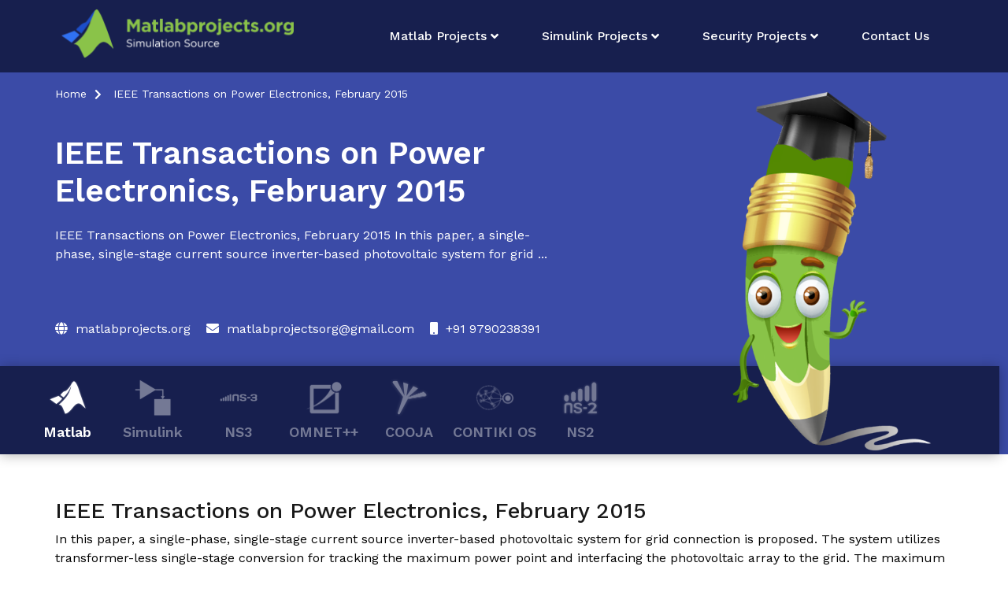

--- FILE ---
content_type: text/html; charset=UTF-8
request_url: https://matlabprojects.org/ieee-transactions-on-power-electronics-february-2015/
body_size: 19980
content:
<!doctype html>
<html lang="en-US">
<head>
	<meta charset="UTF-8">
	<meta name="viewport" content="width=device-width, initial-scale=1">
	<link rel="profile" href="http://gmpg.org/xfn/11">

	<meta name='robots' content='index, follow, max-image-preview:large, max-snippet:-1, max-video-preview:-1' />

	<!-- This site is optimized with the Yoast SEO plugin v24.4 - https://yoast.com/wordpress/plugins/seo/ -->
	<title>IEEE Transactions on Power Electronics, February 2015</title>
	<meta name="description" content="IEEE Transactions on Power Electronics, February 2015.A single phase, single stage source inverter based photovoltaic system for grid connection is proposed" />
	<link rel="canonical" href="https://matlabprojects.org/ieee-transactions-on-power-electronics-february-2015/" />
	<meta property="og:locale" content="en_US" />
	<meta property="og:type" content="article" />
	<meta property="og:title" content="IEEE Transactions on Power Electronics, February 2015" />
	<meta property="og:description" content="IEEE Transactions on Power Electronics, February 2015.A single phase, single stage source inverter based photovoltaic system for grid connection is proposed" />
	<meta property="og:url" content="https://matlabprojects.org/ieee-transactions-on-power-electronics-february-2015/" />
	<meta property="og:site_name" content="Matlab Projects | Matlab Project | Best IEEE Matlab Projects" />
	<meta property="article:modified_time" content="2022-02-01T09:51:47+00:00" />
	<meta name="twitter:card" content="summary_large_image" />
	<meta name="twitter:label1" content="Est. reading time" />
	<meta name="twitter:data1" content="1 minute" />
	<script type="application/ld+json" class="yoast-schema-graph">{"@context":"https://schema.org","@graph":[{"@type":"WebPage","@id":"https://matlabprojects.org/ieee-transactions-on-power-electronics-february-2015/","url":"https://matlabprojects.org/ieee-transactions-on-power-electronics-february-2015/","name":"IEEE Transactions on Power Electronics, February 2015","isPartOf":{"@id":"https://matlabprojects.org/#website"},"datePublished":"2015-02-20T08:31:02+00:00","dateModified":"2022-02-01T09:51:47+00:00","description":"IEEE Transactions on Power Electronics, February 2015.A single phase, single stage source inverter based photovoltaic system for grid connection is proposed","breadcrumb":{"@id":"https://matlabprojects.org/ieee-transactions-on-power-electronics-february-2015/#breadcrumb"},"inLanguage":"en-US","potentialAction":[{"@type":"ReadAction","target":["https://matlabprojects.org/ieee-transactions-on-power-electronics-february-2015/"]}]},{"@type":"BreadcrumbList","@id":"https://matlabprojects.org/ieee-transactions-on-power-electronics-february-2015/#breadcrumb","itemListElement":[{"@type":"ListItem","position":1,"name":"Home","item":"https://matlabprojects.org/"},{"@type":"ListItem","position":2,"name":"IEEE Transactions on Power Electronics, February 2015"}]},{"@type":"WebSite","@id":"https://matlabprojects.org/#website","url":"https://matlabprojects.org/","name":"Matlab Projects | Matlab Project | Best IEEE Matlab Projects","description":"Searching Matlab Projects ? Matlab Projects for B.E/B.Tech.Matlab Projects for M.E/M.Tech.Matlab Projects based on latest Ieee Papers.Best Matlab Projects.","publisher":{"@id":"https://matlabprojects.org/#organization"},"potentialAction":[{"@type":"SearchAction","target":{"@type":"EntryPoint","urlTemplate":"https://matlabprojects.org/?s={search_term_string}"},"query-input":{"@type":"PropertyValueSpecification","valueRequired":true,"valueName":"search_term_string"}}],"inLanguage":"en-US"},{"@type":"Organization","@id":"https://matlabprojects.org/#organization","name":"Matlab Projects | Matlab Project | Best IEEE Matlab Projects","url":"https://matlabprojects.org/","logo":{"@type":"ImageObject","inLanguage":"en-US","@id":"https://matlabprojects.org/#/schema/logo/image/","url":"https://matlabprojects.org/wp-content/uploads/2021/07/matlab-logo-final-w.png","contentUrl":"https://matlabprojects.org/wp-content/uploads/2021/07/matlab-logo-final-w.png","width":600,"height":132,"caption":"Matlab Projects | Matlab Project | Best IEEE Matlab Projects"},"image":{"@id":"https://matlabprojects.org/#/schema/logo/image/"}}]}</script>
	<!-- / Yoast SEO plugin. -->


<link rel='dns-prefetch' href='//www.googletagmanager.com' />
<link rel='dns-prefetch' href='//fonts.googleapis.com' />
<link rel="alternate" type="application/rss+xml" title="Matlab Projects | Matlab Project | Best IEEE Matlab Projects &raquo; Feed" href="https://matlabprojects.org/feed/" />
<link rel="alternate" type="application/rss+xml" title="Matlab Projects | Matlab Project | Best IEEE Matlab Projects &raquo; Comments Feed" href="https://matlabprojects.org/comments/feed/" />
<link rel="alternate" type="application/rss+xml" title="Matlab Projects | Matlab Project | Best IEEE Matlab Projects &raquo; IEEE Transactions on Power Electronics, February 2015 Comments Feed" href="https://matlabprojects.org/ieee-transactions-on-power-electronics-february-2015/feed/" />
<link rel="alternate" title="oEmbed (JSON)" type="application/json+oembed" href="https://matlabprojects.org/wp-json/oembed/1.0/embed?url=https%3A%2F%2Fmatlabprojects.org%2Fieee-transactions-on-power-electronics-february-2015%2F" />
<link rel="alternate" title="oEmbed (XML)" type="text/xml+oembed" href="https://matlabprojects.org/wp-json/oembed/1.0/embed?url=https%3A%2F%2Fmatlabprojects.org%2Fieee-transactions-on-power-electronics-february-2015%2F&#038;format=xml" />
<style id='wp-img-auto-sizes-contain-inline-css' type='text/css'>
img:is([sizes=auto i],[sizes^="auto," i]){contain-intrinsic-size:3000px 1500px}
/*# sourceURL=wp-img-auto-sizes-contain-inline-css */
</style>
<link rel='stylesheet' id='airi-bootstrap-css' href='https://matlabprojects.org/wp-content/themes/airi/css/bootstrap/bootstrap.min.css?ver=1' type='text/css' media='all' />
<style id='wp-emoji-styles-inline-css' type='text/css'>

	img.wp-smiley, img.emoji {
		display: inline !important;
		border: none !important;
		box-shadow: none !important;
		height: 1em !important;
		width: 1em !important;
		margin: 0 0.07em !important;
		vertical-align: -0.1em !important;
		background: none !important;
		padding: 0 !important;
	}
/*# sourceURL=wp-emoji-styles-inline-css */
</style>
<link rel='stylesheet' id='wp-components-css' href='https://matlabprojects.org/wp-includes/css/dist/components/style.min.css?ver=6.9' type='text/css' media='all' />
<link rel='stylesheet' id='wp-preferences-css' href='https://matlabprojects.org/wp-includes/css/dist/preferences/style.min.css?ver=6.9' type='text/css' media='all' />
<link rel='stylesheet' id='wp-block-editor-css' href='https://matlabprojects.org/wp-includes/css/dist/block-editor/style.min.css?ver=6.9' type='text/css' media='all' />
<link rel='stylesheet' id='wp-reusable-blocks-css' href='https://matlabprojects.org/wp-includes/css/dist/reusable-blocks/style.min.css?ver=6.9' type='text/css' media='all' />
<link rel='stylesheet' id='wp-patterns-css' href='https://matlabprojects.org/wp-includes/css/dist/patterns/style.min.css?ver=6.9' type='text/css' media='all' />
<link rel='stylesheet' id='wp-editor-css' href='https://matlabprojects.org/wp-includes/css/dist/editor/style.min.css?ver=6.9' type='text/css' media='all' />
<link rel='stylesheet' id='block-robo-gallery-style-css-css' href='https://matlabprojects.org/wp-content/plugins/robo-gallery/includes/extensions/block/dist/blocks.style.build.css?ver=3.2.23' type='text/css' media='all' />
<link rel='stylesheet' id='f12-cf7-captcha-style-css' href='https://matlabprojects.org/wp-content/plugins/captcha-for-contact-form-7/core/assets/f12-cf7-captcha.css?ver=6.9' type='text/css' media='all' />
<link rel='stylesheet' id='contact-form-7-css' href='https://matlabprojects.org/wp-content/plugins/contact-form-7/includes/css/styles.css?ver=6.0.3' type='text/css' media='all' />
<link rel='stylesheet' id='wpsw_social-icons-css' href='https://matlabprojects.org/wp-content/plugins/wp-social-widget/assets/css/social-icons.css?ver=2.2.6' type='text/css' media='all' />
<link rel='stylesheet' id='wpsw_social-css-css' href='https://matlabprojects.org/wp-content/plugins/wp-social-widget/assets/css/social-style.css?ver=2.2.6' type='text/css' media='all' />
<link rel='stylesheet' id='airi-style-css' href='https://matlabprojects.org/wp-content/themes/airi/style.css?ver=6.9' type='text/css' media='all' />
<style id='airi-style-inline-css' type='text/css'>
h1,h2,h3,h4,h5,h6,.site-title{font-family:Work Sans;font-weight:500;}.editor-block-list__layout h1,.editor-block-list__layout h2,.editor-block-list__layout h3,.editor-block-list__layout h4,.editor-block-list__layout h5,.editor-block-list__layout h6,.editor-post-title__block .editor-post-title__input{font-family:Work Sans;font-weight:500;}body{font-family:Work Sans;font-weight:400;font-size:16px;}.editor-block-list__layout,.editor-block-list__layout .editor-block-list__block{font-family:Work Sans;font-weight:400;}.site-title{font-size:36px;}.site-description{font-size:16px;}.main-navigation ul ul li{font-size:13px;}.blog-loop .entry-title{font-size:px;}.single-post .entry-title{font-size:36px;color:#191919;}.widget-area .widget-title{font-size:24px;}.widget-area .widget{font-size:16px;}.sidebar-column .widget-title{font-size:20px;}.sidebar-column .widget{font-size:16px;}.site-info{font-size:13px;}.woocommerce div.product .woocommerce-tabs ul.tabs li.active a,.product div.entry-summary p.price, .product div.entry-summary span.price,.athemes-blog:not(.airi_athemes_blog_skin) .posted-on a,.athemes-blog:not(.airi_athemes_blog_skin) .byline a:hover,.testimonials-section.style1:before,.single-post .read-more-link .gt,.blog-loop .read-more-link .gt,.single-post .posted-on a,.blog-loop .posted-on a,.entry-title a:hover,.airi_recent_entries .post-date,.menuStyle3 .top-bar .contact-item .fa,.menuStyle4 .contact-area .contact-block .contact-icon,.widget_categories li:hover::before,.widget_categories li:hover a{color:#f0437e;}.product .single_add_to_cart_button.button.alt,.menuStyle4 .contact-area .contact-block .contact-icon,button,.button,input[type="button"],input[type="reset"],input[type="submit"]{border-color:#f0437e;}.woocommerce-checkout button.button.alt,.woocommerce-checkout button.button.alt:hover,.woocommerce-cart .cart-collaterals .cart_totals .button:hover,.woocommerce-cart .cart-collaterals .cart_totals .button,.product .single_add_to_cart_button.button.alt:hover,.product .single_add_to_cart_button.button.alt,.woocommerce ul.products li.product .button,.menuStyle2 .main-navigation a:hover:after, .menuStyle2 .main-navigation .current-menu-item:after,.comments-area .comment-reply-link:hover,.menuStyle4 .main-navigation .header-cta:before,.menuStyle4 .main-navigation .header-cta,button,.button,input[type="button"],input[type="reset"],input[type="submit"],.menuStyle3 .main-navigation a:hover:after,.menuStyle3 .main-navigation .current-menu-item:after{background-color:#f0437e;}.menuStyle1 .site-title a{color:#ffffff;}.menuStyle1 .sticky-wrapper.is-sticky .site-title a{color:#191919;}.menuStyle1 .site-description{color:#ffffff;}.menuStyle1 .sticky-wrapper.is-sticky .site-description{color:#191919;}.menuStyle1 .main-navigation a, .menuStyle1 .fa-search{color:#ffffff;}.menuStyle1 .sticky-wrapper.is-sticky .main-navigation a, .menuStyle1 .sticky-wrapper.is-sticky .fa-search{color:#191919;}.menuStyle1 .site-header, .menuStyle1.page-template-template_page-builder .site-header{background-color:;}.menuStyle1 .is-sticky .site-header{background-color:#ffffff;}.menuStyle2 .site-title a{color:#191919;}.menuStyle2 .sticky-wrapper.is-sticky .site-title a{color:#191919;}.menuStyle2 .site-description{color:#707070;}.menuStyle2 .sticky-wrapper.is-sticky .site-description{color:#707070;}.menuStyle2 .main-navigation a{color:#191919;}.menuStyle2 .sticky-wrapper.is-sticky .main-navigation a{color:#191919;}.menuStyle2 .site-header{background-color:#fff;}.menuStyle2 .is-sticky .site-header{background-color:#ffffff;}.menuStyle3 .top-bar{background-color:#fff;}.menuStyle3 .top-bar a, .menuStyle3 .top-bar .contact-item.header-social .fa, .menuStyle3 .top-bar .contact-item.header-social a{color:#191919;}.menuStyle3 .site-title a{color:#ffffff;}.menuStyle3 .sticky-wrapper.is-sticky .site-title a{color:#191919;}.menuStyle3 .site-description{color:#ffffff;}.menuStyle3 .sticky-wrapper.is-sticky .site-description{color:#191919;}.menuStyle3 .main-navigation a{color:#ffffff;}.menuStyle3 .sticky-wrapper.is-sticky .main-navigation a{color:#191919;}.menuStyle3 .bottom-bar, .menuStyle3.page-template-template_page-builder .bottom-bar{background-color:transparent;}.menuStyle3 .is-sticky .bottom-bar{background-color:#ffffff;}.menuStyle4 .site-title a{color:#191919;}.menuStyle4 .site-description{color:#707070;}.menuStyle4 .main-navigation{background-color:#0e304e;}.menuStyle4 .main-navigation li a{color:#fff;}.menuStyle4 .site-header{background-color:#fff;}.menuStyle4 .contact-area .contact-block span:first-of-type{color:#595959;}.menuStyle4 .contact-area .contact-block span:last-of-type{color:#0e304e;}#site-navigation ul ul li a{color:#1c1c1c;}#site-navigation ul ul li{background-color:#f7f7f7;}.menuStyle1 .mobile-menu-toggle_lines, .menuStyle1 .mobile-menu-toggle_lines:before, .menuStyle1 .mobile-menu-toggle_lines:after,.menuStyle1 .mobile-menu-toggle_lines,.mobile-menu-toggle_lines:before, .mobile-menu-toggle_lines:after,.mobile-menu-toggle_lines,.menuStyle3 .mobile-menu-toggle_lines,.menuStyle3 .mobile-menu-toggle_lines:before, .menuStyle3 .mobile-menu-toggle_lines:after{background:;}.entry-title a{color:#191919;}.single-post .post-cat, .blog-loop .post-cat{background-color:#eff1f4;}.single-post .entry-meta, .blog-loop .entry-meta{color:#bfbfbf;}.single-post .entry-meta .byline a, .blog-loop .entry-meta .byline a{color:#595959;}.single-post .entry-content, .blog-loop .entry-content{color:#595959;}.widget .widget-title{color:#191919;}.widget{color:#707070;}.widget a{color:#595959;}
/*# sourceURL=airi-style-inline-css */
</style>
<link rel='stylesheet' id='airi-font-awesome-css' href='https://matlabprojects.org/wp-content/themes/airi/css/font-awesome/css/font-awesome.min.css?ver=6.9' type='text/css' media='all' />
<link rel='stylesheet' id='airi-fonts-css' href='//fonts.googleapis.com/css?family=Work+Sans:400,500,600' type='text/css' media='all' />
<link rel='stylesheet' id='762baf1e875629d622708e2f2706e703-css' href='//fonts.googleapis.com/css?family=Work+Sans:500' type='text/css' media='all' />
<link rel='stylesheet' id='aaa08318714772daa18bb4bc7b24e575-css' href='//fonts.googleapis.com/css?family=Work+Sans:regular' type='text/css' media='all' />
<link rel='stylesheet' id='ekit-widget-styles-css' href='https://matlabprojects.org/wp-content/plugins/elementskit-lite/widgets/init/assets/css/widget-styles.css?ver=3.4.5' type='text/css' media='all' />
<link rel='stylesheet' id='ekit-widget-styles-pro-css' href='https://matlabprojects.org/wp-content/plugins/elementskit/widgets/init/assets/css/widget-styles-pro.css?ver=3.8.3' type='text/css' media='all' />
<link rel='stylesheet' id='ekit-responsive-css' href='https://matlabprojects.org/wp-content/plugins/elementskit-lite/widgets/init/assets/css/responsive.css?ver=3.4.5' type='text/css' media='all' />
<link rel='stylesheet' id='kc-general-css' href='https://matlabprojects.org/wp-content/plugins/kingcomposer/assets/frontend/css/kingcomposer.min.css?ver=2.9.6' type='text/css' media='all' />
<link rel='stylesheet' id='kc-animate-css' href='https://matlabprojects.org/wp-content/plugins/kingcomposer/assets/css/animate.css?ver=2.9.6' type='text/css' media='all' />
<link rel='stylesheet' id='kc-icon-1-css' href='https://matlabprojects.org/wp-content/plugins/kingcomposer/assets/css/icons.css?ver=2.9.6' type='text/css' media='all' />
<script type="text/javascript" src="https://matlabprojects.org/wp-includes/js/jquery/jquery.min.js?ver=3.7.1" id="jquery-core-js"></script>
<script type="text/javascript" src="https://matlabprojects.org/wp-includes/js/jquery/jquery-migrate.min.js?ver=3.4.1" id="jquery-migrate-js"></script>

<!-- Google tag (gtag.js) snippet added by Site Kit -->

<!-- Google Analytics snippet added by Site Kit -->
<script type="text/javascript" src="https://www.googletagmanager.com/gtag/js?id=GT-WBKLMFH" id="google_gtagjs-js" async></script>
<script type="text/javascript" id="google_gtagjs-js-after">
/* <![CDATA[ */
window.dataLayer = window.dataLayer || [];function gtag(){dataLayer.push(arguments);}
gtag("set","linker",{"domains":["matlabprojects.org"]});
gtag("js", new Date());
gtag("set", "developer_id.dZTNiMT", true);
gtag("config", "GT-WBKLMFH");
//# sourceURL=google_gtagjs-js-after
/* ]]> */
</script>

<!-- End Google tag (gtag.js) snippet added by Site Kit -->
<link rel="https://api.w.org/" href="https://matlabprojects.org/wp-json/" /><link rel="alternate" title="JSON" type="application/json" href="https://matlabprojects.org/wp-json/wp/v2/pages/1640" /><link rel="EditURI" type="application/rsd+xml" title="RSD" href="https://matlabprojects.org/xmlrpc.php?rsd" />
<meta name="generator" content="WordPress 6.9" />
<link rel='shortlink' href='https://matlabprojects.org/?p=1640' />
<meta name="generator" content="Site Kit by Google 1.146.0" /><script type="text/javascript">var kc_script_data={ajax_url:"https://matlabprojects.org/wp-admin/admin-ajax.php"}</script><link rel="pingback" href="https://matlabprojects.org/xmlrpc.php"><meta name="generator" content="Elementor 3.27.5; features: additional_custom_breakpoints; settings: css_print_method-external, google_font-enabled, font_display-swap">
<script type="text/javascript">var elementskit_module_parallax_url = "https://matlabprojects.org/wp-content/plugins/elementskit/modules/parallax/";</script>			<style>
				.e-con.e-parent:nth-of-type(n+4):not(.e-lazyloaded):not(.e-no-lazyload),
				.e-con.e-parent:nth-of-type(n+4):not(.e-lazyloaded):not(.e-no-lazyload) * {
					background-image: none !important;
				}
				@media screen and (max-height: 1024px) {
					.e-con.e-parent:nth-of-type(n+3):not(.e-lazyloaded):not(.e-no-lazyload),
					.e-con.e-parent:nth-of-type(n+3):not(.e-lazyloaded):not(.e-no-lazyload) * {
						background-image: none !important;
					}
				}
				@media screen and (max-height: 640px) {
					.e-con.e-parent:nth-of-type(n+2):not(.e-lazyloaded):not(.e-no-lazyload),
					.e-con.e-parent:nth-of-type(n+2):not(.e-lazyloaded):not(.e-no-lazyload) * {
						background-image: none !important;
					}
				}
			</style>
			
<!-- Google Tag Manager snippet added by Site Kit -->
<script type="text/javascript">
/* <![CDATA[ */

			( function( w, d, s, l, i ) {
				w[l] = w[l] || [];
				w[l].push( {'gtm.start': new Date().getTime(), event: 'gtm.js'} );
				var f = d.getElementsByTagName( s )[0],
					j = d.createElement( s ), dl = l != 'dataLayer' ? '&l=' + l : '';
				j.async = true;
				j.src = 'https://www.googletagmanager.com/gtm.js?id=' + i + dl;
				f.parentNode.insertBefore( j, f );
			} )( window, document, 'script', 'dataLayer', 'GTM-PRNSXC6D' );
			
/* ]]> */
</script>

<!-- End Google Tag Manager snippet added by Site Kit -->
<link rel="icon" href="https://matlabprojects.org/wp-content/uploads/2021/07/favicon-final-120x120.png" sizes="32x32" />
<link rel="icon" href="https://matlabprojects.org/wp-content/uploads/2021/07/favicon-final-300x300.png" sizes="192x192" />
<link rel="apple-touch-icon" href="https://matlabprojects.org/wp-content/uploads/2021/07/favicon-final-300x300.png" />
<meta name="msapplication-TileImage" content="https://matlabprojects.org/wp-content/uploads/2021/07/favicon-final-300x300.png" />
		<style type="text/css" id="wp-custom-css">
			.home-top-banner{
	background:#fff !important;
		box-shadow: 1px 1px 40px #8ac349;
    margin-bottom: 30px;
}
.home-ban-bottom-rating{
	    padding-bottom: 10px;
}

.banner-left-col h1{
	color: #3b4ba7 !important;
}
.banner-left-col h5{
	color: #3b4ba7 !important;
}
.menuStyle2 .site-header{
	background: #171f4e !important;
}

.menuStyle2 .main-navigation a{
	    color: #fff;
}

.home-ban-bottom-rating:before{
		border-bottom: 1px solid #171f4e;
}

/* .home-ban-top{
	 padding-bottom: 0px;
} */
.hide_p p{
	display:none;
}
.pagecontent li a 
{
	color:#000;
	text-decoration:none;
}
.pagecontent a 
{
	color:#000;
	text-decoration:none;
}
.pagecontent a:hover
{
	color:#444;
	text-decoration:underline;
}		</style>
		<script type="text/javascript"></script><style type="text/css" id="kc-css-general">.kc-off-notice{display: inline-block !important;}.kc-container{max-width:1170px;}</style><style type="text/css" id="kc-css-render"></style><style id='global-styles-inline-css' type='text/css'>
:root{--wp--preset--aspect-ratio--square: 1;--wp--preset--aspect-ratio--4-3: 4/3;--wp--preset--aspect-ratio--3-4: 3/4;--wp--preset--aspect-ratio--3-2: 3/2;--wp--preset--aspect-ratio--2-3: 2/3;--wp--preset--aspect-ratio--16-9: 16/9;--wp--preset--aspect-ratio--9-16: 9/16;--wp--preset--color--black: #000000;--wp--preset--color--cyan-bluish-gray: #abb8c3;--wp--preset--color--white: #ffffff;--wp--preset--color--pale-pink: #f78da7;--wp--preset--color--vivid-red: #cf2e2e;--wp--preset--color--luminous-vivid-orange: #ff6900;--wp--preset--color--luminous-vivid-amber: #fcb900;--wp--preset--color--light-green-cyan: #7bdcb5;--wp--preset--color--vivid-green-cyan: #00d084;--wp--preset--color--pale-cyan-blue: #8ed1fc;--wp--preset--color--vivid-cyan-blue: #0693e3;--wp--preset--color--vivid-purple: #9b51e0;--wp--preset--gradient--vivid-cyan-blue-to-vivid-purple: linear-gradient(135deg,rgb(6,147,227) 0%,rgb(155,81,224) 100%);--wp--preset--gradient--light-green-cyan-to-vivid-green-cyan: linear-gradient(135deg,rgb(122,220,180) 0%,rgb(0,208,130) 100%);--wp--preset--gradient--luminous-vivid-amber-to-luminous-vivid-orange: linear-gradient(135deg,rgb(252,185,0) 0%,rgb(255,105,0) 100%);--wp--preset--gradient--luminous-vivid-orange-to-vivid-red: linear-gradient(135deg,rgb(255,105,0) 0%,rgb(207,46,46) 100%);--wp--preset--gradient--very-light-gray-to-cyan-bluish-gray: linear-gradient(135deg,rgb(238,238,238) 0%,rgb(169,184,195) 100%);--wp--preset--gradient--cool-to-warm-spectrum: linear-gradient(135deg,rgb(74,234,220) 0%,rgb(151,120,209) 20%,rgb(207,42,186) 40%,rgb(238,44,130) 60%,rgb(251,105,98) 80%,rgb(254,248,76) 100%);--wp--preset--gradient--blush-light-purple: linear-gradient(135deg,rgb(255,206,236) 0%,rgb(152,150,240) 100%);--wp--preset--gradient--blush-bordeaux: linear-gradient(135deg,rgb(254,205,165) 0%,rgb(254,45,45) 50%,rgb(107,0,62) 100%);--wp--preset--gradient--luminous-dusk: linear-gradient(135deg,rgb(255,203,112) 0%,rgb(199,81,192) 50%,rgb(65,88,208) 100%);--wp--preset--gradient--pale-ocean: linear-gradient(135deg,rgb(255,245,203) 0%,rgb(182,227,212) 50%,rgb(51,167,181) 100%);--wp--preset--gradient--electric-grass: linear-gradient(135deg,rgb(202,248,128) 0%,rgb(113,206,126) 100%);--wp--preset--gradient--midnight: linear-gradient(135deg,rgb(2,3,129) 0%,rgb(40,116,252) 100%);--wp--preset--font-size--small: 13px;--wp--preset--font-size--medium: 20px;--wp--preset--font-size--large: 36px;--wp--preset--font-size--x-large: 42px;--wp--preset--spacing--20: 0.44rem;--wp--preset--spacing--30: 0.67rem;--wp--preset--spacing--40: 1rem;--wp--preset--spacing--50: 1.5rem;--wp--preset--spacing--60: 2.25rem;--wp--preset--spacing--70: 3.38rem;--wp--preset--spacing--80: 5.06rem;--wp--preset--shadow--natural: 6px 6px 9px rgba(0, 0, 0, 0.2);--wp--preset--shadow--deep: 12px 12px 50px rgba(0, 0, 0, 0.4);--wp--preset--shadow--sharp: 6px 6px 0px rgba(0, 0, 0, 0.2);--wp--preset--shadow--outlined: 6px 6px 0px -3px rgb(255, 255, 255), 6px 6px rgb(0, 0, 0);--wp--preset--shadow--crisp: 6px 6px 0px rgb(0, 0, 0);}:where(.is-layout-flex){gap: 0.5em;}:where(.is-layout-grid){gap: 0.5em;}body .is-layout-flex{display: flex;}.is-layout-flex{flex-wrap: wrap;align-items: center;}.is-layout-flex > :is(*, div){margin: 0;}body .is-layout-grid{display: grid;}.is-layout-grid > :is(*, div){margin: 0;}:where(.wp-block-columns.is-layout-flex){gap: 2em;}:where(.wp-block-columns.is-layout-grid){gap: 2em;}:where(.wp-block-post-template.is-layout-flex){gap: 1.25em;}:where(.wp-block-post-template.is-layout-grid){gap: 1.25em;}.has-black-color{color: var(--wp--preset--color--black) !important;}.has-cyan-bluish-gray-color{color: var(--wp--preset--color--cyan-bluish-gray) !important;}.has-white-color{color: var(--wp--preset--color--white) !important;}.has-pale-pink-color{color: var(--wp--preset--color--pale-pink) !important;}.has-vivid-red-color{color: var(--wp--preset--color--vivid-red) !important;}.has-luminous-vivid-orange-color{color: var(--wp--preset--color--luminous-vivid-orange) !important;}.has-luminous-vivid-amber-color{color: var(--wp--preset--color--luminous-vivid-amber) !important;}.has-light-green-cyan-color{color: var(--wp--preset--color--light-green-cyan) !important;}.has-vivid-green-cyan-color{color: var(--wp--preset--color--vivid-green-cyan) !important;}.has-pale-cyan-blue-color{color: var(--wp--preset--color--pale-cyan-blue) !important;}.has-vivid-cyan-blue-color{color: var(--wp--preset--color--vivid-cyan-blue) !important;}.has-vivid-purple-color{color: var(--wp--preset--color--vivid-purple) !important;}.has-black-background-color{background-color: var(--wp--preset--color--black) !important;}.has-cyan-bluish-gray-background-color{background-color: var(--wp--preset--color--cyan-bluish-gray) !important;}.has-white-background-color{background-color: var(--wp--preset--color--white) !important;}.has-pale-pink-background-color{background-color: var(--wp--preset--color--pale-pink) !important;}.has-vivid-red-background-color{background-color: var(--wp--preset--color--vivid-red) !important;}.has-luminous-vivid-orange-background-color{background-color: var(--wp--preset--color--luminous-vivid-orange) !important;}.has-luminous-vivid-amber-background-color{background-color: var(--wp--preset--color--luminous-vivid-amber) !important;}.has-light-green-cyan-background-color{background-color: var(--wp--preset--color--light-green-cyan) !important;}.has-vivid-green-cyan-background-color{background-color: var(--wp--preset--color--vivid-green-cyan) !important;}.has-pale-cyan-blue-background-color{background-color: var(--wp--preset--color--pale-cyan-blue) !important;}.has-vivid-cyan-blue-background-color{background-color: var(--wp--preset--color--vivid-cyan-blue) !important;}.has-vivid-purple-background-color{background-color: var(--wp--preset--color--vivid-purple) !important;}.has-black-border-color{border-color: var(--wp--preset--color--black) !important;}.has-cyan-bluish-gray-border-color{border-color: var(--wp--preset--color--cyan-bluish-gray) !important;}.has-white-border-color{border-color: var(--wp--preset--color--white) !important;}.has-pale-pink-border-color{border-color: var(--wp--preset--color--pale-pink) !important;}.has-vivid-red-border-color{border-color: var(--wp--preset--color--vivid-red) !important;}.has-luminous-vivid-orange-border-color{border-color: var(--wp--preset--color--luminous-vivid-orange) !important;}.has-luminous-vivid-amber-border-color{border-color: var(--wp--preset--color--luminous-vivid-amber) !important;}.has-light-green-cyan-border-color{border-color: var(--wp--preset--color--light-green-cyan) !important;}.has-vivid-green-cyan-border-color{border-color: var(--wp--preset--color--vivid-green-cyan) !important;}.has-pale-cyan-blue-border-color{border-color: var(--wp--preset--color--pale-cyan-blue) !important;}.has-vivid-cyan-blue-border-color{border-color: var(--wp--preset--color--vivid-cyan-blue) !important;}.has-vivid-purple-border-color{border-color: var(--wp--preset--color--vivid-purple) !important;}.has-vivid-cyan-blue-to-vivid-purple-gradient-background{background: var(--wp--preset--gradient--vivid-cyan-blue-to-vivid-purple) !important;}.has-light-green-cyan-to-vivid-green-cyan-gradient-background{background: var(--wp--preset--gradient--light-green-cyan-to-vivid-green-cyan) !important;}.has-luminous-vivid-amber-to-luminous-vivid-orange-gradient-background{background: var(--wp--preset--gradient--luminous-vivid-amber-to-luminous-vivid-orange) !important;}.has-luminous-vivid-orange-to-vivid-red-gradient-background{background: var(--wp--preset--gradient--luminous-vivid-orange-to-vivid-red) !important;}.has-very-light-gray-to-cyan-bluish-gray-gradient-background{background: var(--wp--preset--gradient--very-light-gray-to-cyan-bluish-gray) !important;}.has-cool-to-warm-spectrum-gradient-background{background: var(--wp--preset--gradient--cool-to-warm-spectrum) !important;}.has-blush-light-purple-gradient-background{background: var(--wp--preset--gradient--blush-light-purple) !important;}.has-blush-bordeaux-gradient-background{background: var(--wp--preset--gradient--blush-bordeaux) !important;}.has-luminous-dusk-gradient-background{background: var(--wp--preset--gradient--luminous-dusk) !important;}.has-pale-ocean-gradient-background{background: var(--wp--preset--gradient--pale-ocean) !important;}.has-electric-grass-gradient-background{background: var(--wp--preset--gradient--electric-grass) !important;}.has-midnight-gradient-background{background: var(--wp--preset--gradient--midnight) !important;}.has-small-font-size{font-size: var(--wp--preset--font-size--small) !important;}.has-medium-font-size{font-size: var(--wp--preset--font-size--medium) !important;}.has-large-font-size{font-size: var(--wp--preset--font-size--large) !important;}.has-x-large-font-size{font-size: var(--wp--preset--font-size--x-large) !important;}
/*# sourceURL=global-styles-inline-css */
</style>
</head>

<body class="wp-singular page-template page-template-page-templates page-template-template_page-builder page-template-page-templatestemplate_page-builder-php page page-id-1640 wp-custom-logo wp-theme-airi kc-css-system menuStyle2 menuNotContained sticky-header elementor-default elementor-kit-12221">
		<!-- Google Tag Manager (noscript) snippet added by Site Kit -->
		<noscript>
			<iframe src="https://www.googletagmanager.com/ns.html?id=GTM-PRNSXC6D" height="0" width="0" style="display:none;visibility:hidden"></iframe>
		</noscript>
		<!-- End Google Tag Manager (noscript) snippet added by Site Kit -->
		
<div id="page" class="site">
	<a class="skip-link screen-reader-text" href="#content">Skip to content</a>

		
<header id="masthead" class="site-header">
	
	<div class="container-fluid">
		<div class="row">
			<div class="site-branding col-md-4 col-sm-6 col-9">
				<a href="https://matlabprojects.org/" class="custom-logo-link" rel="home"><img fetchpriority="high" width="600" height="132" src="https://matlabprojects.org/wp-content/uploads/2021/07/matlab-logo-final-w.png" class="custom-logo" alt="Matlab Projects | Matlab Project | Best IEEE Matlab Projects" decoding="async" srcset="https://matlabprojects.org/wp-content/uploads/2021/07/matlab-logo-final-w.png 600w, https://matlabprojects.org/wp-content/uploads/2021/07/matlab-logo-final-w-300x66.png 300w" sizes="(max-width: 600px) 100vw, 600px" /></a>			</div><!-- .site-branding -->

			<div class="header-mobile-menu col-md-8 col-sm-6 col-3">
				<button class="mobile-menu-toggle" aria-controls="primary-menu">
					<span class="mobile-menu-toggle_lines"></span>
					<span class="sr-only">Toggle mobile menu</span>
				</button>
			</div>

			<nav id="site-navigation" class="main-navigation col-md-8">
				<div class="menu-main_menu-container"><ul id="primary-menu" class="menu"><li id="menu-item-10312" class="menu-item menu-item-type-custom menu-item-object-custom menu-item-home menu-item-has-children menu-item-10312"><a href="https://matlabprojects.org">Matlab Projects</a>
<ul class="sub-menu">
	<li id="menu-item-3140" class="menu-item menu-item-type-post_type menu-item-object-page menu-item-3140"><a href="https://matlabprojects.org/image-processing-projects/">Image Processing Projects</a></li>
	<li id="menu-item-3141" class="menu-item menu-item-type-post_type menu-item-object-page menu-item-3141"><a href="https://matlabprojects.org/biomedical-project-ideas/">Biomedical Project Ideas</a></li>
	<li id="menu-item-3142" class="menu-item menu-item-type-post_type menu-item-object-page menu-item-3142"><a href="https://matlabprojects.org/signal-processing-projects/">Signal Processing Projects</a></li>
	<li id="menu-item-3143" class="menu-item menu-item-type-post_type menu-item-object-page menu-item-3143"><a href="https://matlabprojects.org/wireless-communication-projects/">Wireless Communication Projects</a></li>
	<li id="menu-item-3145" class="menu-item menu-item-type-post_type menu-item-object-page menu-item-3145"><a href="https://matlabprojects.org/fuzzy-logic-projects/">Fuzzy Logic Projects</a></li>
	<li id="menu-item-3146" class="menu-item menu-item-type-post_type menu-item-object-page menu-item-3146"><a href="https://matlabprojects.org/genetic-algorithm-projects/">Genetic Algorithm Projects</a></li>
	<li id="menu-item-3139" class="menu-item menu-item-type-post_type menu-item-object-page menu-item-3139"><a href="https://matlabprojects.org/artificial-networks-projects/">Artificial Networks Projects</a></li>
	<li id="menu-item-3147" class="menu-item menu-item-type-post_type menu-item-object-page menu-item-3147"><a href="https://matlabprojects.org/remote-sensing-matlab/">Remote Sensing Matlab</a></li>
	<li id="menu-item-3148" class="menu-item menu-item-type-post_type menu-item-object-page menu-item-3148"><a href="https://matlabprojects.org/ieee-matlab-projects/">IEEE MATLAB PROJECTS</a></li>
	<li id="menu-item-3149" class="menu-item menu-item-type-post_type menu-item-object-page menu-item-3149"><a href="https://matlabprojects.org/communication-system-projects/">Communication system Projects</a></li>
	<li id="menu-item-3150" class="menu-item menu-item-type-post_type menu-item-object-page menu-item-3150"><a href="https://matlabprojects.org/dsp-projects/">DSP Projects</a></li>
	<li id="menu-item-3151" class="menu-item menu-item-type-post_type menu-item-object-page menu-item-3151"><a href="https://matlabprojects.org/digital-image-processing-projects/">Digital Image Processing Projects</a></li>
	<li id="menu-item-3152" class="menu-item menu-item-type-post_type menu-item-object-page menu-item-3152"><a href="https://matlabprojects.org/ieee-projects/">IEEE Projects</a></li>
	<li id="menu-item-3153" class="menu-item menu-item-type-post_type menu-item-object-page menu-item-3153"><a href="https://matlabprojects.org/dip-projects/">DIP Projects</a></li>
	<li id="menu-item-3154" class="menu-item menu-item-type-post_type menu-item-object-page menu-item-3154"><a href="https://matlabprojects.org/wireless-projects/">Wireless Projects</a></li>
	<li id="menu-item-3155" class="menu-item menu-item-type-post_type menu-item-object-page menu-item-3155"><a href="https://matlabprojects.org/matlab-thesis-2/">Matlab Thesis</a></li>
	<li id="menu-item-3156" class="menu-item menu-item-type-post_type menu-item-object-page menu-item-3156"><a href="https://matlabprojects.org/bio-medical-projects/">Bio Medical Projects</a></li>
</ul>
</li>
<li id="menu-item-3159" class="menu-item menu-item-type-post_type menu-item-object-page menu-item-has-children menu-item-3159"><a href="https://matlabprojects.org/simulink-projects/">Simulink Projects</a>
<ul class="sub-menu">
	<li id="menu-item-3160" class="menu-item menu-item-type-post_type menu-item-object-page menu-item-3160"><a href="https://matlabprojects.org/matlab-simulink-projects/">Matlab Simulink Projects</a></li>
	<li id="menu-item-3162" class="menu-item menu-item-type-post_type menu-item-object-page menu-item-3162"><a href="https://matlabprojects.org/power-electronics-projects/">Power Electronics Projects</a></li>
	<li id="menu-item-3163" class="menu-item menu-item-type-post_type menu-item-object-page menu-item-3163"><a href="https://matlabprojects.org/renewable-energy-projects/">Renewable Energy Projects</a></li>
	<li id="menu-item-3161" class="menu-item menu-item-type-post_type menu-item-object-page menu-item-3161"><a href="https://matlabprojects.org/matlab-simulation-projects/">Matlab Simulation Projects</a></li>
</ul>
</li>
<li id="menu-item-3164" class="menu-item menu-item-type-post_type menu-item-object-page menu-item-has-children menu-item-3164"><a href="https://matlabprojects.org/security-projects/">Security Projects</a>
<ul class="sub-menu">
	<li id="menu-item-3165" class="menu-item menu-item-type-post_type menu-item-object-page menu-item-3165"><a href="https://matlabprojects.org/network-security-projects/">Network Security Projects</a></li>
	<li id="menu-item-3166" class="menu-item menu-item-type-post_type menu-item-object-page menu-item-3166"><a href="https://matlabprojects.org/networking-project-ideas/">Networking Project Ideas</a></li>
	<li id="menu-item-3167" class="menu-item menu-item-type-post_type menu-item-object-page menu-item-3167"><a href="https://matlabprojects.org/computer-network-projects/">Computer Network Projects</a></li>
	<li id="menu-item-3168" class="menu-item menu-item-type-post_type menu-item-object-page menu-item-3168"><a href="https://matlabprojects.org/networking-based-projects/">Networking based Projects</a></li>
	<li id="menu-item-3169" class="menu-item menu-item-type-post_type menu-item-object-page menu-item-3169"><a href="https://matlabprojects.org/iot-based-projects/">IoT based Projects</a></li>
	<li id="menu-item-3170" class="menu-item menu-item-type-post_type menu-item-object-page menu-item-3170"><a href="https://matlabprojects.org/steganography-projects/">Steganography Projects</a></li>
	<li id="menu-item-3171" class="menu-item menu-item-type-post_type menu-item-object-page menu-item-3171"><a href="https://matlabprojects.org/cryptography-projects/">Cryptography Projects</a></li>
	<li id="menu-item-3172" class="menu-item menu-item-type-post_type menu-item-object-page menu-item-3172"><a href="https://matlabprojects.org/watermarking-projects/">Watermarking Projects</a></li>
</ul>
</li>
<li id="menu-item-419" class="menu-item menu-item-type-post_type menu-item-object-page menu-item-419"><a href="https://matlabprojects.org/contact-us/">Contact Us</a></li>
</ul></div>
						<ul class="header-search-cart">
						<li class="header-search">
				<div class="header-search-toggle"><a><i class="fa fa-search"></i></a></div>
			</li>
						<li class="header-cart-link">
							</li>
		</ul>
					</nav><!-- #site-navigation -->

		</div>
	</div>
	<div class="header-search-form">
		<form role="search" method="get" class="search-form" action="https://matlabprojects.org/">
				<label>
					<span class="screen-reader-text">Search for:</span>
					<input type="search" class="search-field" placeholder="Search &hellip;" value="" name="s" />
				</label>
				<input type="submit" class="search-submit" value="Search" />
			</form>	</div>	

</header><!-- #masthead -->
	<div id="content" class="site-content">

	 
	<div id="primary" class="content-area">
		<main id="main" class="site-main " role="main">

			 
							<div class="kc_clfw"></div><section class="kc-elm kc-css-197421 kc_row inner-page-banner"><div class="kc-row-container  kc-container"><div class="kc-wrap-columns"><div class="kc-elm kc-css-69899 kc_col-sm-12 kc_column kc_col-sm-12"><div class="kc-col-container"><div class="kc-elm kc-css-547201 kc_row kc_row_inner"><div class="kc-elm kc-css-702083 kc_col-sm-7 kc_column_inner kc_col-sm-7"><div class="kc_wrapper kc-col-inner-container"><div class="kc-elm kc-css-799721 kc_text_block cm-breadcrumb"><ul>
<li><a href="https://matlabprojects.org">Home</a></li>
<li><a href="https://matlabprojects.org/ieee-transactions-on-power-electronics-february-2015/">IEEE Transactions on Power Electronics, February 2015</a></li>
</ul>
</div><div class="kc-elm kc-css-314295 kc_text_block banner-content"><h1>IEEE Transactions on Power Electronics, February 2015</h1>
<p>IEEE Transactions on Power Electronics, February 2015 In this paper, a single-phase, single-stage current source inverter-based photovoltaic system for grid ...</p>
</div><div class="kc-elm kc-css-382954 kc_text_block contact-list-line-details"><ul>
<li><a href="/"><i class="fas fa-globe"></i>matlabprojects.org</a></li>
<li><a href="mailto:matlabprojectsorg@gmail.com"><i class="fas fa-envelope"></i>matlabprojectsorg@gmail.com</a></li>
<li><a href="tel:+919790238391"><i class="fas fa-mobile"></i>+91 9790238391</a></li>
</ul>
</div></div></div><div class="kc-elm kc-css-115354 kc_col-sm-5 kc_column_inner kc_col-sm-5 inner-page-img-col"><div class="kc_wrapper kc-col-inner-container"><div class="kc-elm kc-css-930890 kc_shortcode kc_single_image">

        <img src="https://matlabprojects.org/wp-content/uploads/2021/06/innerpage-ban-img.png" class="" alt="">    </div>
</div></div></div><div class="kc-elm kc-css-273840 kc_text_block inner-banner-icon"><ul>
<li><img src="https://matlabprojects.org/wp-content/uploads/2021/06/matlab.png">Matlab</li>
<li><img src="https://matlabprojects.org/wp-content/uploads/2021/06/Simulink.png">Simulink</li>
<li><img src="https://matlabprojects.org/wp-content/uploads/2021/06/ns-3.png">NS3</li>
<li><img src="https://matlabprojects.org/wp-content/uploads/2021/06/OMNET.png">OMNET++</li>
<li><img src="https://matlabprojects.org/wp-content/uploads/2021/06/cooja.png">COOJA</li>
<li><img src="https://matlabprojects.org/wp-content/uploads/2021/07/contiki-os.png">CONTIKI OS</li>
<li><img src="https://matlabprojects.org/wp-content/uploads/2021/07/ns2.png">NS2</li>
</ul>
</div></div></div></div></div></section><section class="kc-elm kc-css-80097 kc_row section-space common-content-section pagecontent"><div class="kc-row-container  kc-container"><div class="kc-wrap-columns"><div class="kc-elm kc-css-649762 kc_col-sm-12 kc_column kc_col-sm-12"><div class="kc-col-container"><div class="kc-elm kc-css-55571 kc_text_block"><h3>IEEE Transactions on Power Electronics, February 2015</h3>
<p >In this paper, a single-phase, single-stage current source inverter-based photovoltaic system for grid connection is proposed. The system utilizes transformer-less single-stage conversion for tracking the maximum power point and interfacing the photovoltaic array to the grid. The maximum power point is maintained with a fuzzy logic controller. A proportional-resonant controller is used to control the current injected into the grid.</p>
<p >To improve the power quality and system efficiency, a double-tuned parallel resonant circuit is proposed to attenuate the second- and fourth- order harmonics at the inverter dc side. A modified carrierbased modulation technique for the current source inverter is proposed to magnetize the dc-link inductor by shorting one of the bridge converter legs after every active switching cycle. Simulation and practical results validate and confirm the dynamic performance and power quality of the proposed system.</p>
</div><div class="kc-elm kc-css-74756 kc_row kc_row_inner"><div class="kc-elm kc-css-585532 kc_col-sm-6 kc_column_inner kc_col-sm-6"><div class="kc_wrapper kc-col-inner-container"> 
</div></div><div class="kc-elm kc-css-651788 kc_col-sm-6 kc_column_inner kc_col-sm-6"><div class="kc_wrapper kc-col-inner-container"><div class="kc-elm kc-css-253158 kc_text_block">  
</div></div></div></div>  <div class="kc-elm kc-css-816408 kc_row kc_row_inner" style="margin-top:20px"><div class="kc-elm kc-css-347693 kc_col-sm-8 kc_column_inner kc_col-sm-8"><div class="kc_wrapper kc-col-inner-container"><div class="kc-elm kc-css-888863 kc_text_block"><h4>Related Fuzzy Logic Project Titles:</h4>
<ul>
<li><a href="https://matlabprojects.org/reliable-mixed-h8-and-control-for-markovian-systems/">Reliable Mixed H8 and Passivity-Based Control for Fuzzy Markovian Switching Systems With Probabilistic Time Delays and Actuator Failures.</a></li>
<li><a href="https://matlabprojects.org/web-based-medical-decision-systems-for-3-way-decision/">Web-Based Medical Decision Support Systems for Three-Way Medical Decision Making With Game-Theoretic Rough Sets.</a></li>
<li><a href="https://matlabprojects.org/quantitative-computation-tree-logic-model-checking/">Quantitative Computation Tree Logic Model Checking Based on Generalized Possibility Measures.</a></li>
<li><a href="https://matlabprojects.org/approximation-of-phenol-concentration-using-methods/">Approximation of Phenol Concentration Using Computational Intelligence Methods Based on Signals From the Metal-Oxide Sensor Array.</a></li>
<li><a href="https://matlabprojects.org/sensor-data-fusion-by-vector-regression-methodology/">Sensor Data Fusion by Support Vector Regression Methodology—A Comparative Study.</a></li>
<li><a href="https://matlabprojects.org/fuzzy-blended-control-for-management-of-electric-vehicle/">Fuzzy-based blended control for the energy management of a parallel plug-in hybrid electric vehicle.</a></li>
<li><a href="https://matlabprojects.org/power-performance-with-fuzzy-mimo-control-in-clusters/">Coordinated Power and Performance Guarantee with Fuzzy MIMO Control in Virtualized Server Clusters.</a></li>
<li><a href="https://matlabprojects.org/control-of-magnetic-satellites-using-neural-networks/">Feedback Error Learning Control of Magnetic Satellites Using Type-2 Fuzzy Neural Networks With Elliptic Membership Functions.</a></li>
<li><a href="https://matlabprojects.org/discovery-based-classification-method-for-assessment/">Advanced Pattern Discovery based Fuzzy Classification Method for Dynamic Security Assessment.</a></li>
</ul>
</div>  </div></div><div class="kc-elm kc-css-936244 kc_col-sm-4 kc_column_inner kc_col-sm-4"><div class="kc_wrapper kc-col-inner-container"><div class="kc-elm kc-css-963655 kc_row kc_row_inner related-pages-widget"><div class="kc-elm kc-css-990978 kc_col-sm-12 kc_column_inner kc_col-sm-12"><div class="kc_wrapper kc-col-inner-container">
<div class="kc-elm kc-css-610841 kc-title-wrap ">

	<h4 class="kc_title section-sub-title">Similar Pages</h4>
</div>
<div class="kc-elm kc-css-381478 kc_text_block"><ul>
<li><a href="#">275 words per page</a></li>
<li><a href="#">Free revisions1</a></li>
<li><a href="#">Topic/subject mastery</a></li>
<li><a href="#">Perfect citations</a></li>
<li><a href="#">Editorial review</a></li>
<li><a href="#">Money back guarantee2</a></li>
<li><a href="#">1-on-1 writer chat</a></li>
<li><a href="#">24/7 support</a></li>
<li><a href="#">A top writer</a></li>
<li><a href="#">Satisfaction guarantee</a></li>
</ul>
</div></div></div></div></div></div></div></div></div></div></div></section><section class="kc-elm kc-css-304263 kc_row subscription-sec"><div class="kc-row-container  kc-container"><div class="kc-wrap-columns"><div class="kc-elm kc-css-280505 kc_col-sm-12 kc_column kc_col-sm-12"><div class="kc-col-container"><div data-kc-equalheight="true" data-kc-row-action="true" data-kc-equalheight-align="middle" class="kc-elm kc-css-225027 kc_row kc_row_inner"><div class="kc-elm kc-css-670942 kc_col-sm-8 kc_column_inner kc_col-sm-8"><div class="kc_wrapper kc-col-inner-container"><div class="kc-elm kc-css-456454 kc_text_block subscription-sec-col"><h3>Subscribe Our Youtube Channel</h3>
<p>You can Watch all Subjects Matlab &amp; Simulink latest Innovative Project Results</p>
<p><a href="https://www.youtube.com/channel/UCHg2rrrsTVO1hs3kFxMp2wQ"  target="_blank"  class="subscription-sec-btn">Watch The Results</a></p>
</div></div></div><div class="kc-elm kc-css-155267 kc_col-sm-4 kc_column_inner kc_col-sm-4"><div class="kc_wrapper kc-col-inner-container"><div class="kc-elm kc-css-340513 kc_shortcode kc_single_image"> 

    <a href="https://www.youtube.com/channel/UCTY_oqJ4QswUW4mKRxmOF_g"  target="_blank" >    <img src="https://matlabprojects.org/wp-content/uploads/2021/06/matlab-youtube.png" class="" alt=""></a>    </div>
</div></div></div></div></div></div></div></section><section class="kc-elm kc-css-718305 kc_row section-space inner-our-service-sec"><div class="kc-row-container  kc-container"><div class="kc-wrap-columns"><div class="kc-elm kc-css-75022 kc_col-sm-12 kc_column kc_col-sm-12"><div class="kc-col-container">
<div class="kc-elm kc-css-841160 kc-title-wrap ">

	<h1 class="kc_title section-title">Our services</h1>
</div>
<div class="kc-elm kc-css-41551 kc_row kc_row_inner"><div class="kc-elm kc-css-786725 kc_col-sm-2 kc_column_inner kc_col-sm-2"><div class="kc_wrapper kc-col-inner-container"></div></div><div class="kc-elm kc-css-990737 kc_col-sm-8 kc_column_inner kc_col-sm-8"><div class="kc_wrapper kc-col-inner-container"><div class="kc-elm kc-css-239960 kc_text_block"><p style="text-align: center;">We want to support Uncompromise Matlab service for all your Requirements Our Reseachers and Technical team keep update the technology for all subjects ,We assure We Meet out Your Needs.</p>
</div></div></div><div class="kc-elm kc-css-607748 kc_col-sm-2 kc_column_inner kc_col-sm-2"><div class="kc_wrapper kc-col-inner-container"></div></div></div><div class="kc-elm kc-css-644807 kc_row kc_row_inner"><div class="kc-elm kc-css-812259 kc_col-sm-6 kc_column_inner kc_col-sm-6"><div class="kc_wrapper kc-col-inner-container">
<div class="kc-elm kc-css-790263 kc-title-wrap ">

	<h3 class="kc_title section-sub-title">Our Services</h3>
</div>
<div class="kc-elm kc-css-552110 kc_text_block inner-service-list"><ul>
<li>
    Matlab Research Paper Help
</li>
<li>
    Matlab assignment help
</li>
<li>
    Matlab Project Help
</li>
<li>
    Matlab Homework Help
</li>
<li>
    Simulink assignment help
</li>
<li>
    Simulink Project Help
</li>
<li>
    Simulink Homework Help
</li>
<li>
    Matlab Research Paper Help
</li>
<li>
    NS3 Research Paper Help
</li>
<li>
    Omnet++ Research Paper Help
</li>
</ul>
</div></div></div><div class="kc-elm kc-css-325154 kc_col-sm-6 kc_column_inner kc_col-sm-6"><div class="kc_wrapper kc-col-inner-container">
<div class="kc-elm kc-css-111548 kc-title-wrap ">

	<h3 class="kc_title section-sub-title">Our Benefits</h3>
</div>
<div class="kc-elm kc-css-674902 kc_text_block inner-service-list"><ul>
<li>
    Customised Matlab Assignments
</li>
<li>
    Global Assignment Knowledge
</li>
<li>
    Best Assignment Writers
</li>
<li>
    Certified Matlab Trainers
</li>
<li>
    Experienced Matlab Developers
</li>
<li>
    Over 400k+ Satisfied Students
</li>
<li>
    Ontime support
</li>
<li>
    Best Price Guarantee
</li>
<li>
    Plagiarism Free Work
</li>
<li>
    Correct Citations
</li>
</ul>
</div></div></div></div></div></div></div></div></section><section class="kc-elm kc-css-359372 kc_row subscription-sec subscription-sec-2"><div class="kc-row-container  kc-container"><div class="kc-wrap-columns"><div class="kc-elm kc-css-168906 kc_col-sm-12 kc_column kc_col-sm-12"><div class="kc-col-container"><div class="kc-elm kc-css-594690 kc_row kc_row_inner"><div class="kc-elm kc-css-829231 kc_col-sm-8 kc_column_inner kc_col-sm-8"><div class="kc_wrapper kc-col-inner-container"><div class="kc-elm kc-css-53105 kc_text_block subscription-sec-col"><h3>Expert Matlab services just 1-click</h3>
</div><div class="kc-elm kc-css-235422 kc_text_block contact-list-line-details"><ul>
<li><a href="mailto:matlabprojectsorg@gmail.com"><i class="fas fa-envelope"></i>matlabprojectsorg@gmail.com</a></li>
<li><a href="tel:+919790238391"><i class="fas fa-mobile"></i>+91 9790238391</a></li>
<li><a href="/"><i class="fas fa-globe"></i>matlabprojects.org</a></li>
</ul>
</div><div class="kc-elm kc-css-875068 kc_text_block"><p><a class="subscription-sec-btn" target="_blank" href="https://matlabprojects.org/contact-us/">Contact Us</a></p>
</div></div></div><div class="kc-elm kc-css-915421 kc_col-sm-4 kc_column_inner kc_col-sm-4 subscr-img"><div class="kc_wrapper kc-col-inner-container"><div class="kc-elm kc-css-845598 kc_shortcode kc_single_image">

        <img src="https://matlabprojects.org/wp-content/uploads/2021/06/subscrib-sec.png" class="" alt="">    </div>
</div></div></div></div></div></div></div></section><section class="kc-elm kc-css-653067 kc_row section-space deliver-sec"><div class="kc-row-container  kc-container"><div class="kc-wrap-columns"><div class="kc-elm kc-css-362629 kc_col-sm-12 kc_column kc_col-sm-12"><div class="kc-col-container"><div class="kc-elm kc-css-122083 kc_row kc_row_inner"><div class="kc-elm kc-css-546585 kc_col-sm-2 kc_column_inner kc_col-sm-2"><div class="kc_wrapper kc-col-inner-container"></div></div><div class="kc-elm kc-css-626923 kc_col-sm-8 kc_column_inner kc_col-sm-8"><div class="kc_wrapper kc-col-inner-container">
<div class="kc-elm kc-css-763859 kc-title-wrap ">

	<h1 class="kc_title section-title">Delivery Materials</h1>
</div>

<div class="kc-elm kc-css-593096 kc-title-wrap ">

	<h4 class="kc_title section-sub-title">Unlimited support we offer you</h4>
</div>
<div class="kc-elm kc-css-605110 kc_text_block"><p style="text-align: center;">For better understanding purpose we provide following Materials for all Kind of Research &amp; Assignment &amp; Homework service.</p>
</div></div></div><div class="kc-elm kc-css-679360 kc_col-sm-2 kc_column_inner kc_col-sm-2"><div class="kc_wrapper kc-col-inner-container"></div></div></div><div class="kc-elm kc-css-266299 kc_row kc_row_inner"><div class="kc-elm kc-css-66177 kc_col-sm-12 kc_column_inner kc_col-sm-12"><div class="kc_wrapper kc-col-inner-container"><div class="kc-elm kc-css-889499 kc_text_block delivery-list-style"><ul>
<li><img src="https://matlabprojects.org/wp-content/uploads/2021/06/program.png"><b>Programs</b></li>
<li><img src="https://matlabprojects.org/wp-content/uploads/2021/06/design.png"><b>Designs</b></li>
<li><img src="https://matlabprojects.org/wp-content/uploads/2021/06/simulation.png"><b>Simulations</b></li>
<li><img src="https://matlabprojects.org/wp-content/uploads/2021/06/result.png"><b>Results</b></li>
<li><img src="https://matlabprojects.org/wp-content/uploads/2021/06/graph.png"><b>Graphs</b></li>
<li><img src="https://matlabprojects.org/wp-content/uploads/2021/06/result-snapshot.png"><b>Result snapshot</b></li>
<li><img src="https://matlabprojects.org/wp-content/uploads/2021/06/video-tutorial.png"><b>Video Tutorial</b></li>
<li><img src="https://matlabprojects.org/wp-content/uploads/2021/06/instruction_profile.png"><b>Instructions Profile </b></li>
<li><img src="https://matlabprojects.org/wp-content/uploads/2021/06/software_installation_guide.png"><b>Sofware Install Guide</b></li>
<li><img src="https://matlabprojects.org/wp-content/uploads/2021/06/execution_guidance.png"><b>Execution Guidance </b></li>
<li><img src="https://matlabprojects.org/wp-content/uploads/2021/07/explaination.png"><b>Explanations</b></li>
<li><img src="https://matlabprojects.org/wp-content/uploads/2021/07/Implement-Plan.png"><b>Implement Plan</b></li>
</ul>
</div></div></div></div></div></div></div></div></section><section class="kc-elm kc-css-479376 kc_row section-space workflow-section"><div class="kc-row-container  kc-container"><div class="kc-wrap-columns"><div class="kc-elm kc-css-871106 kc_col-sm-12 kc_column kc_col-sm-12"><div class="kc-col-container">
<div class="kc-elm kc-css-455798 kc-title-wrap ">

	<h2 class="kc_title section-title">Matlab Projects</h2>
</div>
<div class="kc-elm kc-css-503561 kc_text_block"><p>Matlab projects innovators has laid our steps in all dimension related to math works.Our concern support matlab projects for more than 10 years.Many Research scholars are benefited by our matlab projects service.We are trusted institution who supplies matlab projects for many universities and colleges.</p>
</div>
<div class="kc-elm kc-css-144453 kc-title-wrap ">

	<h4 class="kc_title section-sub-title">Reasons to choose Matlab Projects .org???</h4>
</div>
<div class="kc-elm kc-css-855069 kc_text_block"><p>Our Service are widely utilized by Research centers.More than 5000+ Projects &amp; Thesis has been provided by us to Students &amp; Research Scholars. All current mathworks software versions are being updated by us.</p>
<p>Our concern has provided the required solution for all the above mention technical problems required by clients with best Customer Support.</p>
</div><div class="kc-elm kc-css-300263 kc_text_block common-list-style"><ul>
<li>Novel Idea</li>
<li>Ontime Delivery</li>
<li>Best Prices</li>
<li>Unique Work</li>
</ul>
</div><div class="kc-elm kc-css-669197" style="height: 30px; clear: both; width:100%;"></div>
<div class="kc-elm kc-css-859059 kc-title-wrap ">

	<h3 class="kc_title section-sub-title">Simulation Projects Workflow</h3>
</div>
<div class="kc-elm kc-css-93918 kc_shortcode kc_single_image">

        <img src="https://matlabprojects.org/wp-content/uploads/2021/06/Simulation_Projects_Workflow.jpg" class="" alt="">    </div>

<div class="kc-elm kc-css-943770 kc-title-wrap ">

	<h3 class="kc_title section-sub-title">Embedded Projects Workflow</h3>
</div>
<div class="kc-elm kc-css-327621 kc_shortcode kc_single_image">

        <img src="https://matlabprojects.org/wp-content/uploads/2021/06/embedded_projects.jpg" class="" alt="">    </div>
<div class="kc-elm kc-css-106331" style="height: 70px; clear: both; width:100%;"></div></div></div></div></div></section>			
 			
		</main><!-- #main -->
	</div><!-- #primary -->


	</div><!-- #content -->

	<div class="container-fluid" style="background:#EDEDED"><div class="row"><div class="col-sm-12"><div class="text-white p-3 rounded">
<h4 class="text-center d-flex flex-column align-items-center" > Related Topics  </h4>
<div id="extraContent" class="mt-3" >
    <div class="row row-cols-1 row-cols-md-4"><div class="col">
        <ul class="small">  
            <li><a href="https://matlabprojects.org/medical-image-processing-project-ideas/" >Medical Image Processing Projects </a></li>
<li><a href="https://matlabprojects.org/fuzzy-logic-projects/" >Fuzzy Logic Projects</a></li>
<li><a href="https://matlabprojects.org/signal-processing-projects/" >Signal Processing Projects</a></li>
<li><a href="https://matlabprojects.org/dsp-projects-using-matlab/" >Dsp Projects</a></li>
<li><a href="https://matlabprojects.org/dip-projects/" >Dip Projects</a></li>
<li><a href="https://matlabprojects.org/medical-electronics-projects/" >Medical Electronics Projects</a></li>
<li><a href="https://matlabprojects.org/power-electronics-simulation-projects/">Power Electronics Projects</a></li>
<li><a href="https://matlabprojects.org/genetic-algorithm-projects/" >Genetic Algorithm Projects</a></li>
<li><a href="https://matlabprojects.org/dsp-projects/" >Dsp Projects</a></li>
<li><a href="https://matlabprojects.org/image-processing-ai-projects/" >Image Processing Projects</a></li>
<li><a href="https://matlabprojects.org/nlp-master-thesis-topics/" >Nlp Thesis Topics</a></li>
<li><a href="https://matlabprojects.org/iot-agriculture-projects/" >Iot Agriculture Projects</a></li>
<li><a href="https://matlabprojects.org/image-processing-projects/" >Image Processing Projects</a></li>
<li><a href="https://matlabprojects.org/renewable-energy-projects/" >Renewable Energy Projects</a></li>
<li><a href="https://matlabprojects.org/simulink-projects/" >Simulink Projects</a></li>
        </ul>
</div>
<div class="col">
    <ul class="small"> 
 
        <li><a href="https://matlabprojects.org/medical-image-processing-projects/" >Medical Image Processing Topics</a></li>
<li><a href="https://matlabprojects.org/blockchain-phd-topics/" >Blockchain Topics</a></li>
<li><a href="https://matlabprojects.org/phd-topics-in-information-technology/">Information Technology Phd Topics</a></li>
<li><a href="https://matlabprojects.org/biomedical-engineering-projects/" >Biomedical Engineering Projects</a></li>
<li><a href="https://matlabprojects.org/capstone-project-computer-engineering/" >Computer Engineering Capstone Projects</a></li>
<li><a href="https://matlabprojects.org/bio-medical-projects/">Bio Medical Projects</a></li>
<li><a href="https://matlabprojects.org/pattern-recognition-topics/" >Pattern Recognition Projects</a></li>
<li><a href="https://matlabprojects.org/power-electronics-projects/" >Power Electronics Topics</a></li>
<li><a href="https://matlabprojects.org/networking-based-projects/" >Networking Based Projects</a></li>
<li><a href="https://matlabprojects.org/networking-project-ideas/" >Networking Project Ideas</a></li>
<li><a href="https://matlabprojects.org/network-security-projects/" >Network Security Projects</a></li>
<li><a href="https://matlabprojects.org/ai-projects-for-students/" >Ai Projects For Students</a></li>
<li><a href="https://matlabprojects.org/biomedical-project-ideas/" >Biomedical Project Ideas</a></li>
<li><a href="https://matlabprojects.org/cryptography-projects/" >Cryptography Projects</a></li>
<li><a href="https://matlabprojects.org/computer-security-project-ideas/" >Computer Security Projects</a></li>
            
    </ul>
</div>
<div class="col">
    <ul class="small">
        <li><a href="https://matlabprojects.org/machine-learning-based-capstone-project/">Machine Learning Capstone Projects</a></li>
        <li><a href="https://matlabprojects.org/digital-image-processing-using-matlab/">Digital Image Processing Projects </a></li>
        <li><a href="https://matlabprojects.org/iot-research-proposal/">Iot Research Proposals</a></li>
        <li><a href="https://matlabprojects.org/phd-topics-in-power-electronics-and-drives/" >Power Electronics Research Topics</a></li>
        <li><a href="https://matlabprojects.org/custom-dissertation-writing-help/" >Dissertation Writing Help</a></li>
        <li><a href="https://matlabprojects.org/msc-cyber-security-project-ideas/">Cyber Security Projects</a></li>
        <li><a href="https://matlabprojects.org/plant-disease-detection-using-machine-learning-project/">Machine Learning Projects</a></li>
        <li><a href="https://matlabprojects.org/best-research-topics-in-artificial-intelligence/" >Artificial Intelligence Research Topics</a></li>
        <li><a href="https://matlabprojects.org/fake-currency-detection-using-image-processing-matlab/" >Fake Currency Detection Projects </a></li>
        <li><a href="https://matlabprojects.org/biomedical-signal-processing-topics/">Biomedical Signal Processing Projects </a></li>
        <li><a href="https://matlabprojects.org/paper-writing-service/" >Paper Writing Service</a></li>
        <li><a href="https://matlabprojects.org/wireless-power-transmission-project/" >Wireless Power Transmission Projects</a></li>
        <li><a href="https://matlabprojects.org/machine-learning-topics-for-research/">Machine Learning Topics-</a></li>
        <li><a href="https://matlabprojects.org/digital-image-processing-projects-using-matlab/">Image Processing Matlab Projects</a></li>
        <li><a href="https://matlabprojects.org/artificial-intelligence-projects/">Artificial Intelligence Projects</a></li>
            
    </ul>
    </div>
    <div class="col">
    <ul class="small">  
        <li><a href="https://matlabprojects.org/computer-network-projects/" >Computer Network Projects</a></li>
        <li><a href="https://matlabprojects.org/research-based-project-topics-for-computer-science/" >Computer Science Research Projects</a></li>
        <li><a href="https://matlabprojects.org/iot-based-projects/" >Iot Based Projects</a></li>
        <li><a href="https://matlabprojects.org/master-thesis-nlp/" >Nlp Research Projects</a></li>
        <li><a href="https://matlabprojects.org/good-research-project-topics/" >Research Project Topics</a></li>
        <li><a href="https://matlabprojects.org/deep-learning-projects-for-final-year-students/">Deep Learning Projects</a></li>
        <li><a href="https://matlabprojects.org/final-year-project-ideas-for-computer-science-students/" >Computer Science Research Topics</a></li>
        <li><a href="https://matlabprojects.org/advanced-topics-in-machine-learning/" >Machine Learning Research Topics</a></li>
        <li><a href="https://matlabprojects.org/latest-research-topics-in-computer-science-for-phd/" >Computer Science Project Topics</a></li>
        <li><a href="https://matlabprojects.org/iot-based-agricultural-projects/" >Iot Agricultural Projects</a></li>
        <li><a href="https://matlabprojects.org/cloud-computing-projects-final-year/" >Cloud Computing Projects</a></li>
        <li><a href="https://matlabprojects.org/online-cloudsim-simulator/">Cloudsim Simulator</a></li>
        <li><a href="https://matlabprojects.org/iot-based-projects-for-cse/" >Cse Iot Projects </a></li>
        <li><a href="https://matlabprojects.org/research-topics-in-electrical-engineering-for-phd/">Electrical Engineering Research Topics</a></li>
        <li><a href="https://matlabprojects.org/image-processing-ai-projects/" >Image Processing Ai Projects</a></li>  </ul>
</div>
</div></div></div></div></div></div>


	
	
	<div id="sidebar-footer" class="footer-widgets" role="complementary">
		<div class="container">
			<div class="row">
							<div class="sidebar-column col-md-3">
					<section id="text-2" class="widget widget_text"><h3 class="widget-title">This Service will be usefull for</h3>			<div class="textwidget"><p class="text-justify">Share us your Matlab needs our technical team will get it done Ontime with Detailed Explanations .All Matlab assignments , routine matlab homeworks and Matlab academic Tasks completed at affordable prices. You get Top Grade without any Tension .Upload your Matlab requirements and see your Marks improving.Our Matlab Tutors are from US, UK, CANADA, Australia, UAE , china and India.If you need guidance in MATLAB ,assignments or Thesis and want to chat with experts or any related queries and Research issues feel free contact us.</p>
</ul>
</div>
		</section><section id="text-8" class="widget widget_text">			<div class="textwidget"><ul class="cerificate-list">
<li><img decoding="async" src="https://matlabprojects.org/wp-content/uploads/2021/04/dmca-badge-w100-2x1-01.png" alt="&quot;" /></li>
<li><img decoding="async" src="https://matlabprojects.org/wp-content/uploads/2021/04/Trustsite.jpg" alt="" /></li>
<li><img decoding="async" src="https://matlabprojects.org/wp-content/uploads/2021/04/mcafree.jpg" alt="" /></li>
</ul>
</div>
		</section>				</div>
				
							<div class="sidebar-column col-md-3">
					<section id="text-5" class="widget widget_text"><h3 class="widget-title">Our Benefits</h3>			<div class="textwidget"><ul>
<li><a href="#">OnTime Delivery</a></li>
<li><a href="#">Customized Works</a></li>
<li><a href="#">Novel Idea</a></li>
<li><a href="#">Plagiarism Free</a></li>
<li><a href="#">Unique works</a></li>
<li><a href="#">Detailed Explanations</a></li>
<li><a href="#">Multiple Revisions</a></li>
<li><a href="#">Best Prices</a></li>
</ul>
</div>
		</section>				</div>
				
							<div class="sidebar-column col-md-3">
					<section id="text-6" class="widget widget_text"><h3 class="widget-title">Tools</h3>			<div class="textwidget"><ul>
<li>MATLAB Simulink</li>
<li>NS3 </li>
<li>OMNET++</li>
<li>CONTIKI OS</li>
<li>COOJA</li>
<li>NS2</li>
<li>PYTHON</li>
<li>JAVA</li>
<li>SCILAB</li>
</ul>
</div>
		</section>				</div>
										<div class="sidebar-column col-md-3">
					<section id="text-4" class="widget widget_text"><h3 class="widget-title">Contact Us</h3>			<div class="textwidget"><ul class="footer-contact">
<li class="address-icon">90, Pretham<br />
Street, Duraisamy Nagar<br />
Madurai – 625001<br />
Tamilnadu, India</li>
<li class="tel-icon"><a href="tel:9790238391">+91 9790238391</a></li>
<li class="email-icon"><a href="mailto:matlabprojectsorg@gmail.com">matlabprojectsorg@gmail.com</a></li>
</ul>
</div>
		</section><style type='text/css'>
			body .wpsw-social-links li a .social-icon {
				background: #ffffff !important;
				color:#000000 !important;
			}

			body .wpsw-social-links li a .social-icon:hover,
			body .wpsw-social-links li a .social-icon:focus {
				background: #000000 !important;
				color:#ffffff !important;

			} body .wpsw-social-links li .social-icon,
					body .wpsw-social-links li .social-icon:after {
                        -webkit-border-radius: 50%;
                        -moz-border-radius: 50%;
                        -ms-border-radius: 50%;
                        -o-border-radius: 50%;
                        border-radius: 50%;
                        }</style><section id="wp-social-widget-2" class="widget wp-social-widget"><h3 class="widget-title">Follow Us</h3><ul class='wpsw-social-links'><li><a href="https://www.facebook.com/matlabprojectsorg/" target="_blank" aria-label="Facebook" ><span class="social-icon sicon-facebook"></span></a></li><li><a href="https://www.instagram.com/matlab_projects_/" target="_blank" aria-label="Instagram" ><span class="social-icon sicon-instagram"></span></a></li><li><a href="https://twitter.com/Matlabguidance" target="_blank" aria-label="Twitter" ><span class="social-icon sicon-twitter"></span></a></li><li><a href="https://vimeo.com/matlabprojects" target="_blank" aria-label="Vimeo" ><span class="social-icon sicon-vimeo"></span></a></li><li><a href="https://www.youtube.com/channel/UCTY_oqJ4QswUW4mKRxmOF_g" target="_blank" aria-label="Youtube" ><span class="social-icon sicon-youtube"></span></a></li></ul></section><section id="text-3" class="widget widget_text"><h3 class="widget-title">We Accept</h3>			<div class="textwidget"><ul class="payment-list">
<li><img decoding="async" src="https://matlabprojects.org/wp-content/uploads/2021/06/sbi.png" /></li>
<li><img decoding="async" src="https://matlabprojects.org/wp-content/uploads/2021/06/ria-money.png" /></li>
<li><img decoding="async" src="https://matlabprojects.org/wp-content/uploads/2021/06/tf.png" /></li>
<li><img decoding="async" src="https://matlabprojects.org/wp-content/uploads/2021/06/xoom-a-paypal.png" /></li>
</ul>
</div>
		</section>				</div>
					
			</div>	
		</div>	
	</div> 

	<footer id="colophon" class="site-footer">
		<div class="container">
			<div class="row">
				<div class="col-lg-5">
					<p>2021 © Matlabprojects.org. All rights reserved.</p>

					<ul class="terms-list">
						<li><a href="https://matlabprojects.org/privacy-policy/">Privacy Policy</a></li>
						<li><a href="https://matlabprojects.org/terms-of-use/">Terms of Use</a></li>
						<li><a href="https://matlabprojects.org/fair-use-policy/">Fair Use Policy</a></li>
						
					</ul>
				</div>

				<div class="col-lg-7">
					<div class="flag-list">
						<p>Our Clients:</p>
						<ul>
							<li><img src="https://matlabprojects.org/wp-content/uploads/2021/06/usa.jpg"></li>
							<li><img src="https://matlabprojects.org/wp-content/uploads/2021/04/gb_tiny.png"></li>
							<li><img src="https://matlabprojects.org/wp-content/uploads/2021/04/canada_tiny.png"></li>
							<li><img src="https://matlabprojects.org/wp-content/uploads/2021/06/uae.jpg"></li>
							<li><img src="https://matlabprojects.org/wp-content/uploads/2021/06/india.jpg"></li>
							<li><img src="https://matlabprojects.org/wp-content/uploads/2021/06/china.jpg"></li>
							<li><img src="https://matlabprojects.org/wp-content/uploads/2021/06/turkey.jpg"></li>
							<li><img src="https://matlabprojects.org/wp-content/uploads/2021/06/malasiya.jpg"></li>
							<li><img src="https://matlabprojects.org/wp-content/uploads/2021/06/jordan.jpg"></li>
							<li><img src="https://matlabprojects.org/wp-content/uploads/2021/06/Egypt.jpg"></li>
						</ul>
					</div>
				</div>
			</div>
		</div>
	</footer><!-- #colophon -->
</div><!-- #page -->

<script type="speculationrules">
{"prefetch":[{"source":"document","where":{"and":[{"href_matches":"/*"},{"not":{"href_matches":["/wp-*.php","/wp-admin/*","/wp-content/uploads/*","/wp-content/*","/wp-content/plugins/*","/wp-content/themes/airi/*","/*\\?(.+)"]}},{"not":{"selector_matches":"a[rel~=\"nofollow\"]"}},{"not":{"selector_matches":".no-prefetch, .no-prefetch a"}}]},"eagerness":"conservative"}]}
</script>
			<script>
				const lazyloadRunObserver = () => {
					const lazyloadBackgrounds = document.querySelectorAll( `.e-con.e-parent:not(.e-lazyloaded)` );
					const lazyloadBackgroundObserver = new IntersectionObserver( ( entries ) => {
						entries.forEach( ( entry ) => {
							if ( entry.isIntersecting ) {
								let lazyloadBackground = entry.target;
								if( lazyloadBackground ) {
									lazyloadBackground.classList.add( 'e-lazyloaded' );
								}
								lazyloadBackgroundObserver.unobserve( entry.target );
							}
						});
					}, { rootMargin: '200px 0px 200px 0px' } );
					lazyloadBackgrounds.forEach( ( lazyloadBackground ) => {
						lazyloadBackgroundObserver.observe( lazyloadBackground );
					} );
				};
				const events = [
					'DOMContentLoaded',
					'elementor/lazyload/observe',
				];
				events.forEach( ( event ) => {
					document.addEventListener( event, lazyloadRunObserver );
				} );
			</script>
			<script type="text/javascript" id="f12-cf7-captcha-reload-js-extra">
/* <![CDATA[ */
var f12_cf7_captcha = {"ajaxurl":"https://matlabprojects.org/wp-admin/admin-ajax.php"};
//# sourceURL=f12-cf7-captcha-reload-js-extra
/* ]]> */
</script>
<script type="text/javascript" src="https://matlabprojects.org/wp-content/plugins/captcha-for-contact-form-7/core/assets/f12-cf7-captcha-cf7.js" id="f12-cf7-captcha-reload-js"></script>
<script type="text/javascript" src="https://matlabprojects.org/wp-includes/js/dist/hooks.min.js?ver=dd5603f07f9220ed27f1" id="wp-hooks-js"></script>
<script type="text/javascript" src="https://matlabprojects.org/wp-includes/js/dist/i18n.min.js?ver=c26c3dc7bed366793375" id="wp-i18n-js"></script>
<script type="text/javascript" id="wp-i18n-js-after">
/* <![CDATA[ */
wp.i18n.setLocaleData( { 'text direction\u0004ltr': [ 'ltr' ] } );
//# sourceURL=wp-i18n-js-after
/* ]]> */
</script>
<script type="text/javascript" src="https://matlabprojects.org/wp-content/plugins/contact-form-7/includes/swv/js/index.js?ver=6.0.3" id="swv-js"></script>
<script type="text/javascript" id="contact-form-7-js-before">
/* <![CDATA[ */
var wpcf7 = {
    "api": {
        "root": "https:\/\/matlabprojects.org\/wp-json\/",
        "namespace": "contact-form-7\/v1"
    }
};
//# sourceURL=contact-form-7-js-before
/* ]]> */
</script>
<script type="text/javascript" src="https://matlabprojects.org/wp-content/plugins/contact-form-7/includes/js/index.js?ver=6.0.3" id="contact-form-7-js"></script>
<script type="text/javascript" src="https://matlabprojects.org/wp-content/themes/airi/js/vendor/skip-link-focus-fix.js?ver=20151215" id="airi-skip-link-focus-fix-js"></script>
<script type="text/javascript" src="https://matlabprojects.org/wp-content/themes/airi/js/vendor/scripts.js?ver=20180223" id="airi-scripts-js"></script>
<script type="text/javascript" src="https://matlabprojects.org/wp-content/themes/airi/js/custom/custom.min.js?ver=20181017" id="airi-main-js"></script>
<script type="text/javascript" src="https://matlabprojects.org/wp-includes/js/comment-reply.min.js?ver=6.9" id="comment-reply-js" async="async" data-wp-strategy="async" fetchpriority="low"></script>
<script type="text/javascript" src="https://matlabprojects.org/wp-content/plugins/elementskit-lite/libs/framework/assets/js/frontend-script.js?ver=3.4.5" id="elementskit-framework-js-frontend-js"></script>
<script type="text/javascript" id="elementskit-framework-js-frontend-js-after">
/* <![CDATA[ */
		var elementskit = {
			resturl: 'https://matlabprojects.org/wp-json/elementskit/v1/',
		}

		
//# sourceURL=elementskit-framework-js-frontend-js-after
/* ]]> */
</script>
<script type="text/javascript" src="https://matlabprojects.org/wp-content/plugins/elementskit-lite/widgets/init/assets/js/widget-scripts.js?ver=3.4.5" id="ekit-widget-scripts-js"></script>
<script type="text/javascript" src="https://matlabprojects.org/wp-content/plugins/kingcomposer/assets/frontend/js/kingcomposer.min.js?ver=2.9.6" id="kc-front-scripts-js"></script>
<script id="wp-emoji-settings" type="application/json">
{"baseUrl":"https://s.w.org/images/core/emoji/17.0.2/72x72/","ext":".png","svgUrl":"https://s.w.org/images/core/emoji/17.0.2/svg/","svgExt":".svg","source":{"concatemoji":"https://matlabprojects.org/wp-includes/js/wp-emoji-release.min.js?ver=6.9"}}
</script>
<script type="module">
/* <![CDATA[ */
/*! This file is auto-generated */
const a=JSON.parse(document.getElementById("wp-emoji-settings").textContent),o=(window._wpemojiSettings=a,"wpEmojiSettingsSupports"),s=["flag","emoji"];function i(e){try{var t={supportTests:e,timestamp:(new Date).valueOf()};sessionStorage.setItem(o,JSON.stringify(t))}catch(e){}}function c(e,t,n){e.clearRect(0,0,e.canvas.width,e.canvas.height),e.fillText(t,0,0);t=new Uint32Array(e.getImageData(0,0,e.canvas.width,e.canvas.height).data);e.clearRect(0,0,e.canvas.width,e.canvas.height),e.fillText(n,0,0);const a=new Uint32Array(e.getImageData(0,0,e.canvas.width,e.canvas.height).data);return t.every((e,t)=>e===a[t])}function p(e,t){e.clearRect(0,0,e.canvas.width,e.canvas.height),e.fillText(t,0,0);var n=e.getImageData(16,16,1,1);for(let e=0;e<n.data.length;e++)if(0!==n.data[e])return!1;return!0}function u(e,t,n,a){switch(t){case"flag":return n(e,"\ud83c\udff3\ufe0f\u200d\u26a7\ufe0f","\ud83c\udff3\ufe0f\u200b\u26a7\ufe0f")?!1:!n(e,"\ud83c\udde8\ud83c\uddf6","\ud83c\udde8\u200b\ud83c\uddf6")&&!n(e,"\ud83c\udff4\udb40\udc67\udb40\udc62\udb40\udc65\udb40\udc6e\udb40\udc67\udb40\udc7f","\ud83c\udff4\u200b\udb40\udc67\u200b\udb40\udc62\u200b\udb40\udc65\u200b\udb40\udc6e\u200b\udb40\udc67\u200b\udb40\udc7f");case"emoji":return!a(e,"\ud83e\u1fac8")}return!1}function f(e,t,n,a){let r;const o=(r="undefined"!=typeof WorkerGlobalScope&&self instanceof WorkerGlobalScope?new OffscreenCanvas(300,150):document.createElement("canvas")).getContext("2d",{willReadFrequently:!0}),s=(o.textBaseline="top",o.font="600 32px Arial",{});return e.forEach(e=>{s[e]=t(o,e,n,a)}),s}function r(e){var t=document.createElement("script");t.src=e,t.defer=!0,document.head.appendChild(t)}a.supports={everything:!0,everythingExceptFlag:!0},new Promise(t=>{let n=function(){try{var e=JSON.parse(sessionStorage.getItem(o));if("object"==typeof e&&"number"==typeof e.timestamp&&(new Date).valueOf()<e.timestamp+604800&&"object"==typeof e.supportTests)return e.supportTests}catch(e){}return null}();if(!n){if("undefined"!=typeof Worker&&"undefined"!=typeof OffscreenCanvas&&"undefined"!=typeof URL&&URL.createObjectURL&&"undefined"!=typeof Blob)try{var e="postMessage("+f.toString()+"("+[JSON.stringify(s),u.toString(),c.toString(),p.toString()].join(",")+"));",a=new Blob([e],{type:"text/javascript"});const r=new Worker(URL.createObjectURL(a),{name:"wpTestEmojiSupports"});return void(r.onmessage=e=>{i(n=e.data),r.terminate(),t(n)})}catch(e){}i(n=f(s,u,c,p))}t(n)}).then(e=>{for(const n in e)a.supports[n]=e[n],a.supports.everything=a.supports.everything&&a.supports[n],"flag"!==n&&(a.supports.everythingExceptFlag=a.supports.everythingExceptFlag&&a.supports[n]);var t;a.supports.everythingExceptFlag=a.supports.everythingExceptFlag&&!a.supports.flag,a.supports.everything||((t=a.source||{}).concatemoji?r(t.concatemoji):t.wpemoji&&t.twemoji&&(r(t.twemoji),r(t.wpemoji)))});
//# sourceURL=https://matlabprojects.org/wp-includes/js/wp-emoji-loader.min.js
/* ]]> */
</script>
<noscript><a title="Digital Agentur" href="https://www.forge12.com">Digitalagentur Forge12 Interactive GmbH</a></noscript>
</body>
</html>
